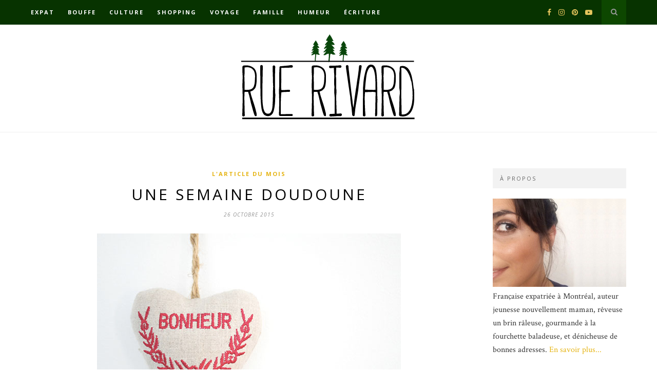

--- FILE ---
content_type: text/html; charset=UTF-8
request_url: http://www.ruerivard.com/une-semaine-doudoune/
body_size: 19385
content:

	<!DOCTYPE html>
<html dir="ltr" lang="fr-FR"
	prefix="og: https://ogp.me/ns#" >
<head>

	<meta charset="UTF-8">
	<meta http-equiv="X-UA-Compatible" content="IE=edge">
	<meta name="viewport" content="width=device-width, initial-scale=1">

	<link rel="profile" href="http://gmpg.org/xfn/11" />

	<link rel="alternate" type="application/rss+xml" title="Rue Rivard RSS Feed" href="http://www.ruerivard.com/feed/" />
	<link rel="alternate" type="application/atom+xml" title="Rue Rivard Atom Feed" href="http://www.ruerivard.com/feed/atom/" />
	<link rel="pingback" href="http://www.ruerivard.com/xmlrpc.php" />

	<title>Une semaine doudoune | Rue Rivard</title>

		<!-- All in One SEO 4.3.4.1 - aioseo.com -->
		<meta name="robots" content="max-image-preview:large" />
		<meta name="keywords" content="montréal,québec,quotidien,vie d\&#039;expat" />
		<link rel="canonical" href="http://www.ruerivard.com/une-semaine-doudoune/" />
		<meta name="generator" content="All in One SEO (AIOSEO) 4.3.4.1 " />
		<meta property="og:locale" content="fr_FR" />
		<meta property="og:site_name" content="Rue Rivard | Tribulations et pérégrinations d&#039;une curieuse, un peu râleuse, sur la planète Terre" />
		<meta property="og:type" content="article" />
		<meta property="og:title" content="Une semaine doudoune | Rue Rivard" />
		<meta property="og:url" content="http://www.ruerivard.com/une-semaine-doudoune/" />
		<meta property="article:published_time" content="2015-10-26T06:03:37+00:00" />
		<meta property="article:modified_time" content="2015-11-02T05:40:52+00:00" />
		<meta name="twitter:card" content="summary" />
		<meta name="twitter:title" content="Une semaine doudoune | Rue Rivard" />
		<script type="application/ld+json" class="aioseo-schema">
			{"@context":"https:\/\/schema.org","@graph":[{"@type":"Article","@id":"http:\/\/www.ruerivard.com\/une-semaine-doudoune\/#article","name":"Une semaine doudoune | Rue Rivard","headline":"Une semaine doudoune","author":{"@id":"http:\/\/www.ruerivard.com\/author\/anneloric\/#author"},"publisher":{"@id":"http:\/\/www.ruerivard.com\/#organization"},"image":{"@type":"ImageObject","url":"http:\/\/www.ruerivard.com\/wp-content\/uploads\/2015\/10\/Happyhome.jpg","width":592,"height":386,"caption":"Happy Home"},"datePublished":"2015-10-26T06:03:37-04:00","dateModified":"2015-11-02T05:40:52-05:00","inLanguage":"fr-FR","commentCount":12,"mainEntityOfPage":{"@id":"http:\/\/www.ruerivard.com\/une-semaine-doudoune\/#webpage"},"isPartOf":{"@id":"http:\/\/www.ruerivard.com\/une-semaine-doudoune\/#webpage"},"articleSection":"L'article du mois, Montr\u00e9al, Qu\u00e9bec, quotidien, Vie d'expat"},{"@type":"BreadcrumbList","@id":"http:\/\/www.ruerivard.com\/une-semaine-doudoune\/#breadcrumblist","itemListElement":[{"@type":"ListItem","@id":"http:\/\/www.ruerivard.com\/#listItem","position":1,"item":{"@type":"WebPage","@id":"http:\/\/www.ruerivard.com\/","name":"Accueil","description":"Blogue lifestyle d'une montr\u00e9alaise curieuse, r\u00eaveuse, un brin r\u00e2leuse, gourmande incurable, chasseuse de bons plans, accro au th\u00e9 et d\u00e9pendante aux voyages.","url":"http:\/\/www.ruerivard.com\/"},"nextItem":"http:\/\/www.ruerivard.com\/une-semaine-doudoune\/#listItem"},{"@type":"ListItem","@id":"http:\/\/www.ruerivard.com\/une-semaine-doudoune\/#listItem","position":2,"item":{"@type":"WebPage","@id":"http:\/\/www.ruerivard.com\/une-semaine-doudoune\/","name":"Une semaine doudoune","url":"http:\/\/www.ruerivard.com\/une-semaine-doudoune\/"},"previousItem":"http:\/\/www.ruerivard.com\/#listItem"}]},{"@type":"Organization","@id":"http:\/\/www.ruerivard.com\/#organization","name":"Rue Rivard","url":"http:\/\/www.ruerivard.com\/"},{"@type":"Person","@id":"http:\/\/www.ruerivard.com\/author\/anneloric\/#author","url":"http:\/\/www.ruerivard.com\/author\/anneloric\/","name":"Anne-Laure","image":{"@type":"ImageObject","@id":"http:\/\/www.ruerivard.com\/une-semaine-doudoune\/#authorImage","url":"http:\/\/2.gravatar.com\/avatar\/bc557714448ffdf4b24ab066aaf3355a?s=96&d=mm&r=g","width":96,"height":96,"caption":"Anne-Laure"}},{"@type":"WebPage","@id":"http:\/\/www.ruerivard.com\/une-semaine-doudoune\/#webpage","url":"http:\/\/www.ruerivard.com\/une-semaine-doudoune\/","name":"Une semaine doudoune | Rue Rivard","inLanguage":"fr-FR","isPartOf":{"@id":"http:\/\/www.ruerivard.com\/#website"},"breadcrumb":{"@id":"http:\/\/www.ruerivard.com\/une-semaine-doudoune\/#breadcrumblist"},"author":{"@id":"http:\/\/www.ruerivard.com\/author\/anneloric\/#author"},"creator":{"@id":"http:\/\/www.ruerivard.com\/author\/anneloric\/#author"},"image":{"@type":"ImageObject","url":"http:\/\/www.ruerivard.com\/wp-content\/uploads\/2015\/10\/Happyhome.jpg","@id":"http:\/\/www.ruerivard.com\/#mainImage","width":592,"height":386,"caption":"Happy Home"},"primaryImageOfPage":{"@id":"http:\/\/www.ruerivard.com\/une-semaine-doudoune\/#mainImage"},"datePublished":"2015-10-26T06:03:37-04:00","dateModified":"2015-11-02T05:40:52-05:00"},{"@type":"WebSite","@id":"http:\/\/www.ruerivard.com\/#website","url":"http:\/\/www.ruerivard.com\/","name":"Rue Rivard","description":"Tribulations et p\u00e9r\u00e9grinations d'une curieuse, un peu r\u00e2leuse, sur la plan\u00e8te Terre","inLanguage":"fr-FR","publisher":{"@id":"http:\/\/www.ruerivard.com\/#organization"}}]}
		</script>
		<!-- All in One SEO -->

<link rel='dns-prefetch' href='//www.ruerivard.com' />
<link rel='dns-prefetch' href='//fonts.googleapis.com' />
<link rel="alternate" type="application/rss+xml" title="Rue Rivard &raquo; Flux" href="http://www.ruerivard.com/feed/" />
<link rel="alternate" type="application/rss+xml" title="Rue Rivard &raquo; Flux des commentaires" href="http://www.ruerivard.com/comments/feed/" />
<link rel="alternate" type="application/rss+xml" title="Rue Rivard &raquo; Une semaine doudoune Flux des commentaires" href="http://www.ruerivard.com/une-semaine-doudoune/feed/" />
<script type="text/javascript">
window._wpemojiSettings = {"baseUrl":"https:\/\/s.w.org\/images\/core\/emoji\/14.0.0\/72x72\/","ext":".png","svgUrl":"https:\/\/s.w.org\/images\/core\/emoji\/14.0.0\/svg\/","svgExt":".svg","source":{"concatemoji":"http:\/\/www.ruerivard.com\/wp-includes\/js\/wp-emoji-release.min.js?ver=6.2.8"}};
/*! This file is auto-generated */
!function(e,a,t){var n,r,o,i=a.createElement("canvas"),p=i.getContext&&i.getContext("2d");function s(e,t){p.clearRect(0,0,i.width,i.height),p.fillText(e,0,0);e=i.toDataURL();return p.clearRect(0,0,i.width,i.height),p.fillText(t,0,0),e===i.toDataURL()}function c(e){var t=a.createElement("script");t.src=e,t.defer=t.type="text/javascript",a.getElementsByTagName("head")[0].appendChild(t)}for(o=Array("flag","emoji"),t.supports={everything:!0,everythingExceptFlag:!0},r=0;r<o.length;r++)t.supports[o[r]]=function(e){if(p&&p.fillText)switch(p.textBaseline="top",p.font="600 32px Arial",e){case"flag":return s("\ud83c\udff3\ufe0f\u200d\u26a7\ufe0f","\ud83c\udff3\ufe0f\u200b\u26a7\ufe0f")?!1:!s("\ud83c\uddfa\ud83c\uddf3","\ud83c\uddfa\u200b\ud83c\uddf3")&&!s("\ud83c\udff4\udb40\udc67\udb40\udc62\udb40\udc65\udb40\udc6e\udb40\udc67\udb40\udc7f","\ud83c\udff4\u200b\udb40\udc67\u200b\udb40\udc62\u200b\udb40\udc65\u200b\udb40\udc6e\u200b\udb40\udc67\u200b\udb40\udc7f");case"emoji":return!s("\ud83e\udef1\ud83c\udffb\u200d\ud83e\udef2\ud83c\udfff","\ud83e\udef1\ud83c\udffb\u200b\ud83e\udef2\ud83c\udfff")}return!1}(o[r]),t.supports.everything=t.supports.everything&&t.supports[o[r]],"flag"!==o[r]&&(t.supports.everythingExceptFlag=t.supports.everythingExceptFlag&&t.supports[o[r]]);t.supports.everythingExceptFlag=t.supports.everythingExceptFlag&&!t.supports.flag,t.DOMReady=!1,t.readyCallback=function(){t.DOMReady=!0},t.supports.everything||(n=function(){t.readyCallback()},a.addEventListener?(a.addEventListener("DOMContentLoaded",n,!1),e.addEventListener("load",n,!1)):(e.attachEvent("onload",n),a.attachEvent("onreadystatechange",function(){"complete"===a.readyState&&t.readyCallback()})),(e=t.source||{}).concatemoji?c(e.concatemoji):e.wpemoji&&e.twemoji&&(c(e.twemoji),c(e.wpemoji)))}(window,document,window._wpemojiSettings);
</script>
<style type="text/css">
img.wp-smiley,
img.emoji {
	display: inline !important;
	border: none !important;
	box-shadow: none !important;
	height: 1em !important;
	width: 1em !important;
	margin: 0 0.07em !important;
	vertical-align: -0.1em !important;
	background: none !important;
	padding: 0 !important;
}
</style>
	<link rel='stylesheet' id='sbi_styles-css' href='http://www.ruerivard.com/wp-content/plugins/instagram-feed/css/sbi-styles.min.css?ver=6.1.3' type='text/css' media='all' />
<link rel='stylesheet' id='wp-block-library-css' href='http://www.ruerivard.com/wp-includes/css/dist/block-library/style.min.css?ver=6.2.8' type='text/css' media='all' />
<link rel='stylesheet' id='classic-theme-styles-css' href='http://www.ruerivard.com/wp-includes/css/classic-themes.min.css?ver=6.2.8' type='text/css' media='all' />
<style id='global-styles-inline-css' type='text/css'>
body{--wp--preset--color--black: #000000;--wp--preset--color--cyan-bluish-gray: #abb8c3;--wp--preset--color--white: #ffffff;--wp--preset--color--pale-pink: #f78da7;--wp--preset--color--vivid-red: #cf2e2e;--wp--preset--color--luminous-vivid-orange: #ff6900;--wp--preset--color--luminous-vivid-amber: #fcb900;--wp--preset--color--light-green-cyan: #7bdcb5;--wp--preset--color--vivid-green-cyan: #00d084;--wp--preset--color--pale-cyan-blue: #8ed1fc;--wp--preset--color--vivid-cyan-blue: #0693e3;--wp--preset--color--vivid-purple: #9b51e0;--wp--preset--gradient--vivid-cyan-blue-to-vivid-purple: linear-gradient(135deg,rgba(6,147,227,1) 0%,rgb(155,81,224) 100%);--wp--preset--gradient--light-green-cyan-to-vivid-green-cyan: linear-gradient(135deg,rgb(122,220,180) 0%,rgb(0,208,130) 100%);--wp--preset--gradient--luminous-vivid-amber-to-luminous-vivid-orange: linear-gradient(135deg,rgba(252,185,0,1) 0%,rgba(255,105,0,1) 100%);--wp--preset--gradient--luminous-vivid-orange-to-vivid-red: linear-gradient(135deg,rgba(255,105,0,1) 0%,rgb(207,46,46) 100%);--wp--preset--gradient--very-light-gray-to-cyan-bluish-gray: linear-gradient(135deg,rgb(238,238,238) 0%,rgb(169,184,195) 100%);--wp--preset--gradient--cool-to-warm-spectrum: linear-gradient(135deg,rgb(74,234,220) 0%,rgb(151,120,209) 20%,rgb(207,42,186) 40%,rgb(238,44,130) 60%,rgb(251,105,98) 80%,rgb(254,248,76) 100%);--wp--preset--gradient--blush-light-purple: linear-gradient(135deg,rgb(255,206,236) 0%,rgb(152,150,240) 100%);--wp--preset--gradient--blush-bordeaux: linear-gradient(135deg,rgb(254,205,165) 0%,rgb(254,45,45) 50%,rgb(107,0,62) 100%);--wp--preset--gradient--luminous-dusk: linear-gradient(135deg,rgb(255,203,112) 0%,rgb(199,81,192) 50%,rgb(65,88,208) 100%);--wp--preset--gradient--pale-ocean: linear-gradient(135deg,rgb(255,245,203) 0%,rgb(182,227,212) 50%,rgb(51,167,181) 100%);--wp--preset--gradient--electric-grass: linear-gradient(135deg,rgb(202,248,128) 0%,rgb(113,206,126) 100%);--wp--preset--gradient--midnight: linear-gradient(135deg,rgb(2,3,129) 0%,rgb(40,116,252) 100%);--wp--preset--duotone--dark-grayscale: url('#wp-duotone-dark-grayscale');--wp--preset--duotone--grayscale: url('#wp-duotone-grayscale');--wp--preset--duotone--purple-yellow: url('#wp-duotone-purple-yellow');--wp--preset--duotone--blue-red: url('#wp-duotone-blue-red');--wp--preset--duotone--midnight: url('#wp-duotone-midnight');--wp--preset--duotone--magenta-yellow: url('#wp-duotone-magenta-yellow');--wp--preset--duotone--purple-green: url('#wp-duotone-purple-green');--wp--preset--duotone--blue-orange: url('#wp-duotone-blue-orange');--wp--preset--font-size--small: 13px;--wp--preset--font-size--medium: 20px;--wp--preset--font-size--large: 36px;--wp--preset--font-size--x-large: 42px;--wp--preset--spacing--20: 0.44rem;--wp--preset--spacing--30: 0.67rem;--wp--preset--spacing--40: 1rem;--wp--preset--spacing--50: 1.5rem;--wp--preset--spacing--60: 2.25rem;--wp--preset--spacing--70: 3.38rem;--wp--preset--spacing--80: 5.06rem;--wp--preset--shadow--natural: 6px 6px 9px rgba(0, 0, 0, 0.2);--wp--preset--shadow--deep: 12px 12px 50px rgba(0, 0, 0, 0.4);--wp--preset--shadow--sharp: 6px 6px 0px rgba(0, 0, 0, 0.2);--wp--preset--shadow--outlined: 6px 6px 0px -3px rgba(255, 255, 255, 1), 6px 6px rgba(0, 0, 0, 1);--wp--preset--shadow--crisp: 6px 6px 0px rgba(0, 0, 0, 1);}:where(.is-layout-flex){gap: 0.5em;}body .is-layout-flow > .alignleft{float: left;margin-inline-start: 0;margin-inline-end: 2em;}body .is-layout-flow > .alignright{float: right;margin-inline-start: 2em;margin-inline-end: 0;}body .is-layout-flow > .aligncenter{margin-left: auto !important;margin-right: auto !important;}body .is-layout-constrained > .alignleft{float: left;margin-inline-start: 0;margin-inline-end: 2em;}body .is-layout-constrained > .alignright{float: right;margin-inline-start: 2em;margin-inline-end: 0;}body .is-layout-constrained > .aligncenter{margin-left: auto !important;margin-right: auto !important;}body .is-layout-constrained > :where(:not(.alignleft):not(.alignright):not(.alignfull)){max-width: var(--wp--style--global--content-size);margin-left: auto !important;margin-right: auto !important;}body .is-layout-constrained > .alignwide{max-width: var(--wp--style--global--wide-size);}body .is-layout-flex{display: flex;}body .is-layout-flex{flex-wrap: wrap;align-items: center;}body .is-layout-flex > *{margin: 0;}:where(.wp-block-columns.is-layout-flex){gap: 2em;}.has-black-color{color: var(--wp--preset--color--black) !important;}.has-cyan-bluish-gray-color{color: var(--wp--preset--color--cyan-bluish-gray) !important;}.has-white-color{color: var(--wp--preset--color--white) !important;}.has-pale-pink-color{color: var(--wp--preset--color--pale-pink) !important;}.has-vivid-red-color{color: var(--wp--preset--color--vivid-red) !important;}.has-luminous-vivid-orange-color{color: var(--wp--preset--color--luminous-vivid-orange) !important;}.has-luminous-vivid-amber-color{color: var(--wp--preset--color--luminous-vivid-amber) !important;}.has-light-green-cyan-color{color: var(--wp--preset--color--light-green-cyan) !important;}.has-vivid-green-cyan-color{color: var(--wp--preset--color--vivid-green-cyan) !important;}.has-pale-cyan-blue-color{color: var(--wp--preset--color--pale-cyan-blue) !important;}.has-vivid-cyan-blue-color{color: var(--wp--preset--color--vivid-cyan-blue) !important;}.has-vivid-purple-color{color: var(--wp--preset--color--vivid-purple) !important;}.has-black-background-color{background-color: var(--wp--preset--color--black) !important;}.has-cyan-bluish-gray-background-color{background-color: var(--wp--preset--color--cyan-bluish-gray) !important;}.has-white-background-color{background-color: var(--wp--preset--color--white) !important;}.has-pale-pink-background-color{background-color: var(--wp--preset--color--pale-pink) !important;}.has-vivid-red-background-color{background-color: var(--wp--preset--color--vivid-red) !important;}.has-luminous-vivid-orange-background-color{background-color: var(--wp--preset--color--luminous-vivid-orange) !important;}.has-luminous-vivid-amber-background-color{background-color: var(--wp--preset--color--luminous-vivid-amber) !important;}.has-light-green-cyan-background-color{background-color: var(--wp--preset--color--light-green-cyan) !important;}.has-vivid-green-cyan-background-color{background-color: var(--wp--preset--color--vivid-green-cyan) !important;}.has-pale-cyan-blue-background-color{background-color: var(--wp--preset--color--pale-cyan-blue) !important;}.has-vivid-cyan-blue-background-color{background-color: var(--wp--preset--color--vivid-cyan-blue) !important;}.has-vivid-purple-background-color{background-color: var(--wp--preset--color--vivid-purple) !important;}.has-black-border-color{border-color: var(--wp--preset--color--black) !important;}.has-cyan-bluish-gray-border-color{border-color: var(--wp--preset--color--cyan-bluish-gray) !important;}.has-white-border-color{border-color: var(--wp--preset--color--white) !important;}.has-pale-pink-border-color{border-color: var(--wp--preset--color--pale-pink) !important;}.has-vivid-red-border-color{border-color: var(--wp--preset--color--vivid-red) !important;}.has-luminous-vivid-orange-border-color{border-color: var(--wp--preset--color--luminous-vivid-orange) !important;}.has-luminous-vivid-amber-border-color{border-color: var(--wp--preset--color--luminous-vivid-amber) !important;}.has-light-green-cyan-border-color{border-color: var(--wp--preset--color--light-green-cyan) !important;}.has-vivid-green-cyan-border-color{border-color: var(--wp--preset--color--vivid-green-cyan) !important;}.has-pale-cyan-blue-border-color{border-color: var(--wp--preset--color--pale-cyan-blue) !important;}.has-vivid-cyan-blue-border-color{border-color: var(--wp--preset--color--vivid-cyan-blue) !important;}.has-vivid-purple-border-color{border-color: var(--wp--preset--color--vivid-purple) !important;}.has-vivid-cyan-blue-to-vivid-purple-gradient-background{background: var(--wp--preset--gradient--vivid-cyan-blue-to-vivid-purple) !important;}.has-light-green-cyan-to-vivid-green-cyan-gradient-background{background: var(--wp--preset--gradient--light-green-cyan-to-vivid-green-cyan) !important;}.has-luminous-vivid-amber-to-luminous-vivid-orange-gradient-background{background: var(--wp--preset--gradient--luminous-vivid-amber-to-luminous-vivid-orange) !important;}.has-luminous-vivid-orange-to-vivid-red-gradient-background{background: var(--wp--preset--gradient--luminous-vivid-orange-to-vivid-red) !important;}.has-very-light-gray-to-cyan-bluish-gray-gradient-background{background: var(--wp--preset--gradient--very-light-gray-to-cyan-bluish-gray) !important;}.has-cool-to-warm-spectrum-gradient-background{background: var(--wp--preset--gradient--cool-to-warm-spectrum) !important;}.has-blush-light-purple-gradient-background{background: var(--wp--preset--gradient--blush-light-purple) !important;}.has-blush-bordeaux-gradient-background{background: var(--wp--preset--gradient--blush-bordeaux) !important;}.has-luminous-dusk-gradient-background{background: var(--wp--preset--gradient--luminous-dusk) !important;}.has-pale-ocean-gradient-background{background: var(--wp--preset--gradient--pale-ocean) !important;}.has-electric-grass-gradient-background{background: var(--wp--preset--gradient--electric-grass) !important;}.has-midnight-gradient-background{background: var(--wp--preset--gradient--midnight) !important;}.has-small-font-size{font-size: var(--wp--preset--font-size--small) !important;}.has-medium-font-size{font-size: var(--wp--preset--font-size--medium) !important;}.has-large-font-size{font-size: var(--wp--preset--font-size--large) !important;}.has-x-large-font-size{font-size: var(--wp--preset--font-size--x-large) !important;}
.wp-block-navigation a:where(:not(.wp-element-button)){color: inherit;}
:where(.wp-block-columns.is-layout-flex){gap: 2em;}
.wp-block-pullquote{font-size: 1.5em;line-height: 1.6;}
</style>
<link rel='stylesheet' id='contact-form-7-css' href='http://www.ruerivard.com/wp-content/plugins/contact-form-7/includes/css/styles.css?ver=5.7.5.1' type='text/css' media='all' />
<link rel='stylesheet' id='wordpress-popular-posts-css-css' href='http://www.ruerivard.com/wp-content/plugins/wordpress-popular-posts/assets/css/wpp.css?ver=6.1.1' type='text/css' media='all' />
<link rel='stylesheet' id='solopine_style-css' href='http://www.ruerivard.com/wp-content/themes/hemlock/style.css?ver=1.8.2' type='text/css' media='all' />
<style id='solopine_style-inline-css' type='text/css'>
#logo { padding: 17px 0; }#navigation, .slicknav_menu { background: #073300; }#navigation .menu .sub-menu, #navigation .menu .children { background: #073300; }#navigation ul.menu ul a:hover, #navigation .menu ul ul a:hover { background: #0b4200; }#top-social a i { color: #e6c55d; }#top-search a { background: #0d4700; }#top-search a:hover { background: #165900; }#top-search a:hover { color: #ffffff; }#sidebar .widget-title { color: #666666; }#footer-logo { background: #171717; }a, #footer-logo p i, .woocommerce .star-rating, .woocommerce p.stars a { color: #e5b310; }.post-entry blockquote p { border-left:3px solid #e5b310; }.share-box i { color: #e5b310; }.share-box:hover > i { color: #e5b310; }
</style>
<link rel='stylesheet' id='font-awesome-css' href='http://www.ruerivard.com/wp-content/themes/hemlock/css/font-awesome.min.css?ver=6.2.8' type='text/css' media='all' />
<link rel='stylesheet' id='bxslider-css-css' href='http://www.ruerivard.com/wp-content/themes/hemlock/css/jquery.bxslider.css?ver=6.2.8' type='text/css' media='all' />
<link rel='stylesheet' id='solopine_responsive-css' href='http://www.ruerivard.com/wp-content/themes/hemlock/css/responsive.css?ver=6.2.8' type='text/css' media='all' />
<link rel='stylesheet' id='solopine_fonts-css' href='https://fonts.googleapis.com/css?family=Open+Sans%3A300italic%2C400italic%2C700italic%2C400%2C700%2C300%26subset%3Dlatin%2Ccyrillic-ext%7CCrimson+Text%3A400%2C700%2C400italic%2C700italic&#038;ver=1.8' type='text/css' media='all' />
<script type='text/javascript' src='https://ajax.googleapis.com/ajax/libs/prototype/1.7.1.0/prototype.js?ver=1.7.1' id='prototype-js'></script>
<script type='text/javascript' src='https://ajax.googleapis.com/ajax/libs/scriptaculous/1.9.0/scriptaculous.js?ver=1.9.0' id='scriptaculous-root-js'></script>
<script type='text/javascript' src='https://ajax.googleapis.com/ajax/libs/scriptaculous/1.9.0/effects.js?ver=1.9.0' id='scriptaculous-effects-js'></script>
<script type='text/javascript' src='http://www.ruerivard.com/wp-content/plugins/lightbox-2/lightbox-resize.js?ver=1.8' id='lightbox-js'></script>
<script type='application/json' id='wpp-json'>
{"sampling_active":0,"sampling_rate":100,"ajax_url":"http:\/\/www.ruerivard.com\/wp-json\/wordpress-popular-posts\/v1\/popular-posts","api_url":"http:\/\/www.ruerivard.com\/wp-json\/wordpress-popular-posts","ID":13888,"token":"f59614565c","lang":0,"debug":0}
</script>
<script type='text/javascript' src='http://www.ruerivard.com/wp-content/plugins/wordpress-popular-posts/assets/js/wpp.min.js?ver=6.1.1' id='wpp-js-js'></script>
<script type='text/javascript' src='http://www.ruerivard.com/wp-includes/js/jquery/jquery.min.js?ver=3.6.4' id='jquery-core-js'></script>
<script type='text/javascript' src='http://www.ruerivard.com/wp-includes/js/jquery/jquery-migrate.min.js?ver=3.4.0' id='jquery-migrate-js'></script>
<link rel="https://api.w.org/" href="http://www.ruerivard.com/wp-json/" /><link rel="alternate" type="application/json" href="http://www.ruerivard.com/wp-json/wp/v2/posts/13888" /><link rel="EditURI" type="application/rsd+xml" title="RSD" href="http://www.ruerivard.com/xmlrpc.php?rsd" />
<link rel="wlwmanifest" type="application/wlwmanifest+xml" href="http://www.ruerivard.com/wp-includes/wlwmanifest.xml" />
<meta name="generator" content="WordPress 6.2.8" />
<link rel='shortlink' href='http://www.ruerivard.com/?p=13888' />
<link rel="alternate" type="application/json+oembed" href="http://www.ruerivard.com/wp-json/oembed/1.0/embed?url=http%3A%2F%2Fwww.ruerivard.com%2Fune-semaine-doudoune%2F" />
<link rel="alternate" type="text/xml+oembed" href="http://www.ruerivard.com/wp-json/oembed/1.0/embed?url=http%3A%2F%2Fwww.ruerivard.com%2Fune-semaine-doudoune%2F&#038;format=xml" />

	<!-- begin lightbox scripts -->
	<script type="text/javascript">
    //<![CDATA[
    document.write('<link rel="stylesheet" href="http://www.ruerivard.com/wp-content/plugins/lightbox-2/Themes/Dark Grey/lightbox.css" type="text/css" media="screen" />');
    //]]>
    </script>
	<!-- end lightbox scripts -->
            <style id="wpp-loading-animation-styles">@-webkit-keyframes bgslide{from{background-position-x:0}to{background-position-x:-200%}}@keyframes bgslide{from{background-position-x:0}to{background-position-x:-200%}}.wpp-widget-placeholder,.wpp-widget-block-placeholder{margin:0 auto;width:60px;height:3px;background:#dd3737;background:linear-gradient(90deg,#dd3737 0%,#571313 10%,#dd3737 100%);background-size:200% auto;border-radius:3px;-webkit-animation:bgslide 1s infinite linear;animation:bgslide 1s infinite linear}</style>
            		<style type="text/css" id="wp-custom-css">
			.comment-counter {display: inline-block;}

.container.sp_sidebar .sp-grid li {
		width:395px;
	}

#navigation .menu li a {
	font-family:"Open Sans", sans-serif;
	font-size:11px;
	font-weight:600;
	letter-spacing:2px;
	color:#fff;
	line-height:48px;
	text-transform:uppercase;
	display:inline-block;
	-o-transition:.3s;
		-ms-transition:.3s;
		-moz-transition:.3s;
		-webkit-transition:.3s;
}		</style>
			
</head>

<body class="post-template-default single single-post postid-13888 single-format-standard">
	
	<nav id="navigation">
	
		<div class="container">
			
			<div id="navigation-wrapper">
			<ul id="menu-top-menu" class="menu"><li id="menu-item-13907" class="menu-item menu-item-type-taxonomy menu-item-object-category current-post-ancestor menu-item-has-children menu-item-13907"><a href="http://www.ruerivard.com/category/immigration-quebec-2/">Expat</a>
<ul class="sub-menu">
	<li id="menu-item-13923" class="menu-item menu-item-type-taxonomy menu-item-object-category current-post-ancestor current-menu-parent current-post-parent menu-item-13923"><a href="http://www.ruerivard.com/category/immigration-quebec-2/larticle-de-la-semaine/">L&rsquo;article du mois</a></li>
	<li id="menu-item-13926" class="menu-item menu-item-type-taxonomy menu-item-object-category menu-item-13926"><a href="http://www.ruerivard.com/category/immigration-quebec-2/la-vie-quebecoise/">La vie québécoise</a></li>
	<li id="menu-item-13920" class="menu-item menu-item-type-taxonomy menu-item-object-category menu-item-13920"><a href="http://www.ruerivard.com/category/immigration-quebec-2/residence-permanente-quebec/">La résidence permanente</a></li>
</ul>
</li>
<li id="menu-item-13909" class="menu-item menu-item-type-taxonomy menu-item-object-category menu-item-has-children menu-item-13909"><a href="http://www.ruerivard.com/category/boire-manger/">Bouffe</a>
<ul class="sub-menu">
	<li id="menu-item-13911" class="menu-item menu-item-type-taxonomy menu-item-object-category menu-item-13911"><a href="http://www.ruerivard.com/category/boire-manger/adresses-a-decouvrir/">Bonnes adresses</a></li>
	<li id="menu-item-13913" class="menu-item menu-item-type-taxonomy menu-item-object-category menu-item-13913"><a href="http://www.ruerivard.com/category/boire-manger/recettes-boire-manger/">Recettes</a></li>
	<li id="menu-item-13916" class="menu-item menu-item-type-taxonomy menu-item-object-category menu-item-13916"><a href="http://www.ruerivard.com/category/boire-manger/gourmandises-boire-manger/">Gourmandises</a></li>
</ul>
</li>
<li id="menu-item-13904" class="menu-item menu-item-type-taxonomy menu-item-object-category menu-item-has-children menu-item-13904"><a href="http://www.ruerivard.com/category/culture/">Culture</a>
<ul class="sub-menu">
	<li id="menu-item-13928" class="menu-item menu-item-type-taxonomy menu-item-object-category menu-item-13928"><a href="http://www.ruerivard.com/category/culture/cinema-tv/">Cinéma &amp; TV</a></li>
	<li id="menu-item-13933" class="menu-item menu-item-type-taxonomy menu-item-object-category menu-item-13933"><a href="http://www.ruerivard.com/category/culture/expositions-musees/">Expos</a></li>
	<li id="menu-item-13921" class="menu-item menu-item-type-taxonomy menu-item-object-category menu-item-13921"><a href="http://www.ruerivard.com/category/culture/livres/">Lecture</a></li>
	<li id="menu-item-13927" class="menu-item menu-item-type-taxonomy menu-item-object-category menu-item-13927"><a href="http://www.ruerivard.com/category/culture/musique/">Musique</a></li>
	<li id="menu-item-13941" class="menu-item menu-item-type-taxonomy menu-item-object-category menu-item-13941"><a href="http://www.ruerivard.com/category/culture/culture-autres/">Plus de culture</a></li>
</ul>
</li>
<li id="menu-item-13908" class="menu-item menu-item-type-taxonomy menu-item-object-category menu-item-has-children menu-item-13908"><a href="http://www.ruerivard.com/category/shopping-2/">Shopping</a>
<ul class="sub-menu">
	<li id="menu-item-13929" class="menu-item menu-item-type-taxonomy menu-item-object-category menu-item-13929"><a href="http://www.ruerivard.com/category/shopping-2/panier-montrealais/">Dans mon panier</a></li>
	<li id="menu-item-13925" class="menu-item menu-item-type-taxonomy menu-item-object-category menu-item-13925"><a href="http://www.ruerivard.com/category/shopping-2/beaute-shopping-2/">Beauté et bien-être</a></li>
	<li id="menu-item-13917" class="menu-item menu-item-type-taxonomy menu-item-object-category menu-item-13917"><a href="http://www.ruerivard.com/category/shopping-2/maison-deco/">Déco</a></li>
	<li id="menu-item-13915" class="menu-item menu-item-type-taxonomy menu-item-object-category menu-item-13915"><a href="http://www.ruerivard.com/category/shopping-2/geek/">Geekologie</a></li>
	<li id="menu-item-13912" class="menu-item menu-item-type-taxonomy menu-item-object-category menu-item-13912"><a href="http://www.ruerivard.com/category/shopping-2/filles/">Mode</a></li>
</ul>
</li>
<li id="menu-item-13903" class="menu-item menu-item-type-taxonomy menu-item-object-category menu-item-has-children menu-item-13903"><a href="http://www.ruerivard.com/category/voyages/">Voyage</a>
<ul class="sub-menu">
	<li id="menu-item-13930" class="menu-item menu-item-type-taxonomy menu-item-object-category menu-item-has-children menu-item-13930"><a href="http://www.ruerivard.com/category/voyages/canada/">Canada</a>
	<ul class="sub-menu">
		<li id="menu-item-17179" class="menu-item menu-item-type-taxonomy menu-item-object-category menu-item-17179"><a href="http://www.ruerivard.com/category/voyages/canada/quebec/">Québec</a></li>
		<li id="menu-item-17180" class="menu-item menu-item-type-taxonomy menu-item-object-category menu-item-17180"><a href="http://www.ruerivard.com/category/voyages/canada/ontario/">Ontario</a></li>
	</ul>
</li>
	<li id="menu-item-13932" class="menu-item menu-item-type-taxonomy menu-item-object-category menu-item-13932"><a href="http://www.ruerivard.com/category/voyages/usa/">États-Unis</a></li>
	<li id="menu-item-13934" class="menu-item menu-item-type-taxonomy menu-item-object-category menu-item-has-children menu-item-13934"><a href="http://www.ruerivard.com/category/voyages/europe/">Europe</a>
	<ul class="sub-menu">
		<li id="menu-item-13943" class="menu-item menu-item-type-taxonomy menu-item-object-category menu-item-13943"><a href="http://www.ruerivard.com/category/voyages/europe/berlin/">Berlin</a></li>
		<li id="menu-item-13935" class="menu-item menu-item-type-taxonomy menu-item-object-category menu-item-has-children menu-item-13935"><a href="http://www.ruerivard.com/category/voyages/europe/france/">France</a>
		<ul class="sub-menu">
			<li id="menu-item-13946" class="menu-item menu-item-type-taxonomy menu-item-object-category menu-item-13946"><a href="http://www.ruerivard.com/category/voyages/europe/france/lyon/">Lyon</a></li>
			<li id="menu-item-13947" class="menu-item menu-item-type-taxonomy menu-item-object-category menu-item-13947"><a href="http://www.ruerivard.com/category/voyages/europe/france/paris/">Paris</a></li>
			<li id="menu-item-13944" class="menu-item menu-item-type-taxonomy menu-item-object-category menu-item-13944"><a href="http://www.ruerivard.com/category/voyages/europe/france/pays-basque-france/">Pays Basque</a></li>
		</ul>
</li>
		<li id="menu-item-15619" class="menu-item menu-item-type-taxonomy menu-item-object-category menu-item-15619"><a href="http://www.ruerivard.com/category/voyages/europe/italie/">Italie</a></li>
		<li id="menu-item-13942" class="menu-item menu-item-type-taxonomy menu-item-object-category menu-item-13942"><a href="http://www.ruerivard.com/category/voyages/europe/londres/">Londres</a></li>
		<li id="menu-item-13937" class="menu-item menu-item-type-taxonomy menu-item-object-category menu-item-13937"><a href="http://www.ruerivard.com/category/voyages/europe/prague/">Prague</a></li>
	</ul>
</li>
	<li id="menu-item-13945" class="menu-item menu-item-type-taxonomy menu-item-object-category menu-item-13945"><a href="http://www.ruerivard.com/category/voyages/guadeloupe/">Guadeloupe</a></li>
	<li id="menu-item-13940" class="menu-item menu-item-type-taxonomy menu-item-object-category menu-item-13940"><a href="http://www.ruerivard.com/category/voyages/istanbul/">Istanbul</a></li>
	<li id="menu-item-17722" class="menu-item menu-item-type-taxonomy menu-item-object-category menu-item-17722"><a href="http://www.ruerivard.com/category/voyages/japon/">Japon</a></li>
	<li id="menu-item-13931" class="menu-item menu-item-type-taxonomy menu-item-object-category menu-item-13931"><a href="http://www.ruerivard.com/category/voyages/mexique/">Mexique</a></li>
	<li id="menu-item-13938" class="menu-item menu-item-type-taxonomy menu-item-object-category menu-item-13938"><a href="http://www.ruerivard.com/category/voyages/perou/">Pérou</a></li>
	<li id="menu-item-17143" class="menu-item menu-item-type-taxonomy menu-item-object-category menu-item-17143"><a href="http://www.ruerivard.com/category/voyages/saint-martin/">Saint-Martin</a></li>
	<li id="menu-item-14275" class="menu-item menu-item-type-taxonomy menu-item-object-category menu-item-14275"><a href="http://www.ruerivard.com/category/voyages/suisse/">Suisse</a></li>
	<li id="menu-item-13939" class="menu-item menu-item-type-taxonomy menu-item-object-category menu-item-13939"><a href="http://www.ruerivard.com/category/voyages/thailande/">Thaïlande</a></li>
</ul>
</li>
<li id="menu-item-17869" class="menu-item menu-item-type-taxonomy menu-item-object-category menu-item-has-children menu-item-17869"><a href="http://www.ruerivard.com/category/famille/">Famille</a>
<ul class="sub-menu">
	<li id="menu-item-13922" class="menu-item menu-item-type-taxonomy menu-item-object-category menu-item-13922"><a href="http://www.ruerivard.com/category/famille/couple/">Se marier</a></li>
	<li id="menu-item-17870" class="menu-item menu-item-type-taxonomy menu-item-object-category menu-item-17870"><a href="http://www.ruerivard.com/category/famille/etre-parent/">Être parent</a></li>
</ul>
</li>
<li id="menu-item-13906" class="menu-item menu-item-type-taxonomy menu-item-object-category menu-item-has-children menu-item-13906"><a href="http://www.ruerivard.com/category/pensees-de-fille/">Humeur</a>
<ul class="sub-menu">
	<li id="menu-item-13910" class="menu-item menu-item-type-taxonomy menu-item-object-category menu-item-13910"><a href="http://www.ruerivard.com/category/pensees-de-fille/ma-pomme/">Me, myself and I</a></li>
	<li id="menu-item-13924" class="menu-item menu-item-type-taxonomy menu-item-object-category menu-item-13924"><a href="http://www.ruerivard.com/category/pensees-de-fille/coup-gueule/">Coups de gueule</a></li>
	<li id="menu-item-13919" class="menu-item menu-item-type-taxonomy menu-item-object-category menu-item-13919"><a href="http://www.ruerivard.com/category/pensees-de-fille/photos/">Défis photo</a></li>
</ul>
</li>
<li id="menu-item-17751" class="menu-item menu-item-type-taxonomy menu-item-object-category menu-item-17751"><a href="http://www.ruerivard.com/category/vie-d-auteur/">Écriture</a></li>
</ul>			</div>
				
			<div class="menu-mobile"></div>
			
						<div id="top-search">
					<a href="#"><i class="fa fa-search"></i></a>
			</div>
			<div class="show-search">
				<form role="search" method="get" id="searchform" action="http://www.ruerivard.com/">
    <div>
		<input type="text" placeholder="Rechercher un article" name="s" id="s" />
	 </div>
</form>			</div>
						
						<div id="top-social">
				
					<a href="https://facebook.com/Rue-Rivard-128489287201840" target="_blank" class="external"><i class="fa fa-facebook"></i></a>		<a href="https://instagram.com/ruerivard" target="_blank" class="external"><i class="fa fa-instagram"></i></a>	<a href="https://pinterest.com/ruerivard" target="_blank" class="external"><i class="fa fa-pinterest"></i></a>				<a href="https://youtube.com/channel/UCCE2C4-PZmD6hJVyPb76LMg" target="_blank" class="external"><i class="fa fa-youtube-play"></i></a>								
								
			</div>
						
		</div>
		
	</nav>
	
	<header id="header">
		
		<div class="container">
			
			<div id="logo">
				
									
											<h2><a href="http://www.ruerivard.com/"><img src="http://www.ruerivard.com/wp-content/uploads/2015/10/logo_ruerivard.png" alt="Rue Rivard" /></a></h2>
										
								
			</div>
			
		</div>
	
	</header>	
	<div class="container sp_sidebar">
	
	<div id="main">
	
								
		<article id="post-13888" class="post-13888 post type-post status-publish format-standard has-post-thumbnail hentry category-larticle-de-la-semaine tag-montreal tag-quebec tag-quotidien tag-vie-dexpat">
		
	<div class="post-header">
		
					<span class="cat"><a href="http://www.ruerivard.com/category/immigration-quebec-2/larticle-de-la-semaine/" title="Voir tous les articles de L'article du mois" >L'article du mois</a></span>
				
					<h1 class="entry-title">Une semaine doudoune</h1>
				
					<span class="date"><span class="date updated published">26 octobre 2015</span></span>
				
	</div>
	
			
						<div class="post-image">
						<img width="592" height="386" src="http://www.ruerivard.com/wp-content/uploads/2015/10/Happyhome.jpg" class="attachment-solopine-full-thumb size-solopine-full-thumb wp-post-image" alt="Happy Home" decoding="async" srcset="http://www.ruerivard.com/wp-content/uploads/2015/10/Happyhome.jpg 592w, http://www.ruerivard.com/wp-content/uploads/2015/10/Happyhome-300x195.jpg 300w" sizes="(max-width: 592px) 100vw, 592px" />					</div>
						
		
	<div class="post-entry">
	
		<p>Ce week-end, pour la première fois depuis bien longtemps, nous sommes restés sur Montréal avec un agenda quasi-vide. Pas d&rsquo;excursion à la campagne planifiée. Pas de virée gourmande prévue en dehors de la ville. Pas de rendez-vous pris avec la nature. Non, juste nous, Montréal et nos envies du moment. Et parfois, ça fait du bien de se laisser guider par quelques inspirations spontanées… ou un besoin de ne rien faire !<span id="more-13888"></span></p>
<p>Samedi, j&rsquo;en ai donc profité pour traîner au lit jusqu&rsquo;à une heure indécente, l&rsquo;esprit vagabondant du côté de l&rsquo;Écosse au fil des pages du tome 2 d&rsquo;<em>Outlander</em>. J&rsquo;avoue, j&rsquo;avais d&rsquo;autres livres en ligne de mire sur ma table de chevet ; mais dès que j&rsquo;ai achevé le tome 1, j&rsquo;ai foncé à la bibliothèque emprunter la suite. J&rsquo;avais envie de rester dans cet univers familier et de voir encore évoluer ces personnages auxquels je me suis attachée.<br />
En parallèle, j&rsquo;ai commencé l&rsquo;<a href="https://www.youtube.com/watch?v=YnaqypyJDHs" target="_blank" class="external">adaptation télé de la saga</a>. Pour le moment, la saison 1 s&rsquo;avère particulièrement fidèle au premier tome et c&rsquo;est un plaisir de voir ces paysages et ces protagonistes prendre vie dans mon écran. </p>
<p><img decoding="async" loading="lazy" src="http://www.ruerivard.com/wp-content/uploads/2015/10/samedi-matin-parfait.jpg" alt="Samedi matin parfait" width="592" height="592" class="alignnone size-full wp-image-13892" srcset="http://www.ruerivard.com/wp-content/uploads/2015/10/samedi-matin-parfait.jpg 592w, http://www.ruerivard.com/wp-content/uploads/2015/10/samedi-matin-parfait-150x150.jpg 150w, http://www.ruerivard.com/wp-content/uploads/2015/10/samedi-matin-parfait-300x300.jpg 300w" sizes="(max-width: 592px) 100vw, 592px" /><br />
Nous ne nous sommes extirpés de l&rsquo;appartement qu&rsquo;en milieu d&rsquo;aprem pour rejoindre un <a href="https://www.facebook.com/events/1645653459010344/" target="_blank" class="external">bazar vintage</a> hébergé dans une église du quartier de Rosemont. Malgré les objets charmants et tentants (je revois encore ce joli plateau à fleurs !), nous n&rsquo;avons rien ramené chez nous. C&rsquo;est que la deuxième chambre est encore bien encombrée de toutes ces assiettes et autres jolies choses chinées pour le mariage et nous n&rsquo;avons plus de place pour les ranger. Nous sommes en attente d&rsquo;un joli meuble made in Canada pour mettre un peu d&rsquo;ordre dans tout ça. Et après, je pourrai peut-être me lâcher… car j&rsquo;ai été agréablement surprise des prix très abordables de ces petits trésors vintages. </p>
<p>En parlant magasinage, cette semaine, avait lieu la <a href="http://www.braderiedemodequebecoise.com/" target="_blank" class="external">Braderie de la Mode Québécoise</a> au Marché Bonsecours. Un rendez-vous biannuel immanquable pour découvrir le travail de créateurs locaux et faire de bonnes affaires. Ne travaillant pas encore, on a eu la chance de pouvoir y aller dès l&rsquo;ouverture jeudi matin. Les lieux sont très rapidement pris d&rsquo;assaut et cela peut devenir un enfer de se balader dans les allées. Et pour cause… Plusieurs grandes marques de manteaux et autres équipements hivernaux, comme Rudsak, Mackage ou Soïa &#038; Kyo, liquident leurs anciennes collections à des tarifs très avantageux. Ainsi, après avoir patiemment attendu l&rsquo;ouverture des portes puis joué des coudes dans les rayons, je suis repartie avec mon manteau d&rsquo;hiver. Une doudoune kaki à la fois épaisse et féminine signée <a href="http://soiakyo.com/" target="_blank" class="external">Soïa &#038; Kyo</a>. 325 $ au lieu de 620 $, j&rsquo;ai foncé sans hésiter.<br />Je vous la montrerai à l&rsquo;occasion d&rsquo;une balade sous les flocons ! </p>
<p><img decoding="async" loading="lazy" src="http://www.ruerivard.com/wp-content/uploads/2015/10/parc-laurier-montreal-automne.jpg" alt="Parc Laurier en automne (Montréal)" width="592" height="592" class="alignnone size-full wp-image-13891" srcset="http://www.ruerivard.com/wp-content/uploads/2015/10/parc-laurier-montreal-automne.jpg 592w, http://www.ruerivard.com/wp-content/uploads/2015/10/parc-laurier-montreal-automne-150x150.jpg 150w, http://www.ruerivard.com/wp-content/uploads/2015/10/parc-laurier-montreal-automne-300x300.jpg 300w" sizes="(max-width: 592px) 100vw, 592px" /><br />
Deux mois après notre arrivée, nous continuons à nous installer petit à petit. Cette fois, c&rsquo;est notre hall d&rsquo;entrée qui a été aménagé. Un meuble à chaussures, des patères d&rsquo;inspiration maritime, un joli tabouret doré pour enfiler nos bottes sans trop de difficulté cet hiver et quelques accessoires ramenés du Vieux Continent. À présent, le vestibule se fait accueillant ! Cela vous tenterait-il d&rsquo;avoir un aperçu de notre déco une fois que tous les cartons seront déballés ? </p>
<p>Enfin, je poursuis ma découverte de la scène culturelle montréalaise avec, cette fois, une petite virée au cirque… En vrai, je n&rsquo;aime pas du tout le cirque. J&rsquo;ai peur des clowns, ils me mettent mal à l&rsquo;aise. Les mimes, c&rsquo;est pareil. Et ça m&rsquo;énerve de ne pas comprendre la combine qui se cache derrière le tour d&rsquo;un magicien. Non, je vous promets, je ne suis pas rabat-joie !<br />Mais quand les copines m&rsquo;ont proposé d&rsquo;assister à un spectacle de cirque à la sauce moderne et que je les ai vues si enthousiastes à l&rsquo;idée de découvrir <em><a href="http://tohu.ca/fr/programmation/spectacle/2015-2016/triptyque/" target="blank" class="external">Triptyque</a></em>, le dernier show de la compagnie Les Sept Doigts de la Main, j&rsquo;ai dit oui ! Et finalement, elles ont eu raison de me pousser à les accompagner. Si le spectacle, très axé sur la danse, était un poil trop contemporain pour moi, j&rsquo;ai apprécié le visuel et la performance qui en ont découlé. Et surtout, cette sortie m&rsquo;a réconciliée avec le cirque. Et ça, c&rsquo;est pas rien ! </p>
<p><img decoding="async" loading="lazy" src="http://www.ruerivard.com/wp-content/uploads/2015/10/brunch-maison-oeufs-benedictine.jpg" alt="Brunch maison - oeufs bénédictine" width="592" height="592" class="alignnone size-full wp-image-13893" srcset="http://www.ruerivard.com/wp-content/uploads/2015/10/brunch-maison-oeufs-benedictine.jpg 592w, http://www.ruerivard.com/wp-content/uploads/2015/10/brunch-maison-oeufs-benedictine-150x150.jpg 150w, http://www.ruerivard.com/wp-content/uploads/2015/10/brunch-maison-oeufs-benedictine-300x300.jpg 300w" sizes="(max-width: 592px) 100vw, 592px" /><br />
Allez sur ce, je vous souhaite une très jolie semaine !<br />&nbsp;</p>
				
							<div class="post-tags">
				<a href="http://www.ruerivard.com/tag/montreal/" rel="tag">Montréal</a><a href="http://www.ruerivard.com/tag/quebec/" rel="tag">Québec</a><a href="http://www.ruerivard.com/tag/quotidien/" rel="tag">quotidien</a><a href="http://www.ruerivard.com/tag/vie-dexpat/" rel="tag">Vie d'expat</a>			</div>
						
	</div>
	
		<div class="post-share">
			
	<a target="_blank" href="https://www.facebook.com/sharer/sharer.php?u=http://www.ruerivard.com/une-semaine-doudoune/"><span class="share-box"><i class="fa fa-facebook"></i></span></a>
	<a target="_blank" href="https://twitter.com/intent/tweet/?text=Check%20out%20this%20article:%20Une+semaine+doudoune%20-%20http://www.ruerivard.com/une-semaine-doudoune/"><span class="share-box"><i class="fa fa-twitter"></i></span></a>
		<a target="_blank" data-pin-do="none" href="https://pinterest.com/pin/create/button/?url=http://www.ruerivard.com/une-semaine-doudoune/&media=http://www.ruerivard.com/wp-content/uploads/2015/10/Happyhome.jpg&description=Une+semaine+doudoune"><span class="share-box"><i class="fa fa-pinterest"></i></span></a>
	<a target="_blank" href="https://www.linkedin.com/shareArticle?mini=true&url=http://www.ruerivard.com/une-semaine-doudoune/&title=Une+semaine+doudoune&summary=&source="><span class="share-box"><i class="fa fa-linkedin"></i></span></a>
	
		<a href="http://www.ruerivard.com/une-semaine-doudoune/#comments"><span class="share-box"><i class="fa fa-comment-o"></i></span></a>
		
	</div>
		
		
						<div class="post-related"><div class="post-box"><h4 class="post-box-title">Vous aimerez aussi</h4></div>
						<div class="item-related">
					
										<a href="http://www.ruerivard.com/une-semaine-reprise/"><img width="440" height="292" src="http://www.ruerivard.com/wp-content/uploads/2015/09/Festindejohnsaturnal.jpg" class="attachment-solopine-thumb size-solopine-thumb wp-post-image" alt="Le Festin de John Saturnal - Lawrence Norkolf" decoding="async" loading="lazy" srcset="http://www.ruerivard.com/wp-content/uploads/2015/09/Festindejohnsaturnal.jpg 592w, http://www.ruerivard.com/wp-content/uploads/2015/09/Festindejohnsaturnal-300x199.jpg 300w" sizes="(max-width: 440px) 100vw, 440px" /></a>
										
					<h3><a href="http://www.ruerivard.com/une-semaine-reprise/">Une semaine reprise</a></h3>
					<span class="date">14 septembre 2015</span>					
				</div>
						<div class="item-related">
					
										<a href="http://www.ruerivard.com/une-semaine-cancoillotte/"><img width="440" height="292" src="http://www.ruerivard.com/wp-content/uploads/2015/11/Montreal-neige.jpg" class="attachment-solopine-thumb size-solopine-thumb wp-post-image" alt="Première neige à Montréal" decoding="async" loading="lazy" srcset="http://www.ruerivard.com/wp-content/uploads/2015/11/Montreal-neige.jpg 840w, http://www.ruerivard.com/wp-content/uploads/2015/11/Montreal-neige-474x315.jpg 474w" sizes="(max-width: 440px) 100vw, 440px" /></a>
										
					<h3><a href="http://www.ruerivard.com/une-semaine-cancoillotte/">Une semaine cancoillotte</a></h3>
					<span class="date">30 novembre 2015</span>					
				</div>
						<div class="item-related">
					
										<a href="http://www.ruerivard.com/une-semaine-retrouvailles/"><img width="440" height="284" src="http://www.ruerivard.com/wp-content/uploads/2015/08/weekend-chalet-sthippolyte5.jpg" class="attachment-solopine-thumb size-solopine-thumb wp-post-image" alt="Week-end au chalet à Saint-Hippolyte" decoding="async" loading="lazy" srcset="http://www.ruerivard.com/wp-content/uploads/2015/08/weekend-chalet-sthippolyte5.jpg 592w, http://www.ruerivard.com/wp-content/uploads/2015/08/weekend-chalet-sthippolyte5-300x193.jpg 300w" sizes="(max-width: 440px) 100vw, 440px" /></a>
										
					<h3><a href="http://www.ruerivard.com/une-semaine-retrouvailles/">Une semaine retrouvailles</a></h3>
					<span class="date">24 août 2015</span>					
				</div>
		</div>			
		<div class="post-comments" id="comments">
	
	<div class="post-box"><h4 class="post-box-title">12 commentaires</h4></div><div class='comments'>		<li class="comment even thread-even depth-1" id="comment-333556">
			
			<div class="thecomment">
						
				<div class="author-img">
					<img alt='' src='http://2.gravatar.com/avatar/ec40eabe16e2e7e356545b841e819534?s=50&#038;d=mm&#038;r=g' srcset='http://2.gravatar.com/avatar/ec40eabe16e2e7e356545b841e819534?s=100&#038;d=mm&#038;r=g 2x' class='avatar avatar-50 photo' height='50' width='50' loading='lazy' decoding='async'/>				</div>
				
				<div class="comment-text">
					<span class="reply">
						<a rel='nofollow' class='comment-reply-link' href='http://www.ruerivard.com/une-semaine-doudoune/?replytocom=333556#respond' data-commentid="333556" data-postid="13888" data-belowelement="comment-333556" data-respondelement="respond" data-replyto="Répondre à Laurelas" aria-label='Répondre à Laurelas'>Répondre</a>											</span>
					<span class="author"><a href="http://www.whateverworks.fr" class="url external" rel="ugc external nofollow" target="_blank">Laurelas</a></span>
					<span class="date">26 octobre 2015 at 8 h 54 min</span>
										<p>Oh oui je vote pour un aperçu de votre chez-vous quand ce sera fini 🙂<br />
Je ne sais pas trop si c&rsquo;est le froid de l&rsquo;hiver canadien mais j&rsquo;imagine le Québec comme un pays cosy à souhait et rien que pour ça, j&rsquo;ai presque envie d&rsquo;y vivre un peu aussi (mais peut être que je me trompe !)</p>
<p>Bonne semaine à toi 🙂</p>
				</div>
						
			</div>
			
			
		</li>

		<ul class="children">
		<li class="comment byuser comment-author-anneloric bypostauthor odd alt depth-2" id="comment-333562">
			
			<div class="thecomment">
						
				<div class="author-img">
					<img alt='' src='http://2.gravatar.com/avatar/bc557714448ffdf4b24ab066aaf3355a?s=50&#038;d=mm&#038;r=g' srcset='http://2.gravatar.com/avatar/bc557714448ffdf4b24ab066aaf3355a?s=100&#038;d=mm&#038;r=g 2x' class='avatar avatar-50 photo' height='50' width='50' loading='lazy' decoding='async'/>				</div>
				
				<div class="comment-text">
					<span class="reply">
						<a rel='nofollow' class='comment-reply-link' href='http://www.ruerivard.com/une-semaine-doudoune/?replytocom=333562#respond' data-commentid="333562" data-postid="13888" data-belowelement="comment-333562" data-respondelement="respond" data-replyto="Répondre à Anne-Laure" aria-label='Répondre à Anne-Laure'>Répondre</a>											</span>
					<span class="author">Anne-Laure</span>
					<span class="date">26 octobre 2015 at 9 h 10 min</span>
										<p>Tu ne te trompes pas ! Les boutiques regorgent de plaids et de coussins tous doux, et il y a de nombreux petits cafés où s&rsquo;engouffrer le temps de commander un chaï latte pour se réchauffer (oops, désolée pour les rimes !) ^^<br />
Passe le plus doux des lundis !</p>
				</div>
						
			</div>
			
			
		</li>

		</li><!-- #comment-## -->
</ul><!-- .children -->
</li><!-- #comment-## -->
		<li class="comment even thread-odd thread-alt depth-1" id="comment-333581">
			
			<div class="thecomment">
						
				<div class="author-img">
					<img alt='' src='http://2.gravatar.com/avatar/2367a896fdbbecc945092df6a7f70075?s=50&#038;d=mm&#038;r=g' srcset='http://2.gravatar.com/avatar/2367a896fdbbecc945092df6a7f70075?s=100&#038;d=mm&#038;r=g 2x' class='avatar avatar-50 photo' height='50' width='50' loading='lazy' decoding='async'/>				</div>
				
				<div class="comment-text">
					<span class="reply">
						<a rel='nofollow' class='comment-reply-link' href='http://www.ruerivard.com/une-semaine-doudoune/?replytocom=333581#respond' data-commentid="333581" data-postid="13888" data-belowelement="comment-333581" data-respondelement="respond" data-replyto="Répondre à Marie" aria-label='Répondre à Marie'>Répondre</a>											</span>
					<span class="author"><a href="http://www.ruedelindustrie.com" class="url external" rel="ugc external nofollow" target="_blank">Marie</a></span>
					<span class="date">26 octobre 2015 at 9 h 56 min</span>
										<p>Oh oui un peu de déco! Le petit aperçu avec le fauteuil jaune m&rsquo;avait déjà mis la puce à l&rsquo;oreille que quelqu&rsquo;un sur la Rue Rivard avait bon goût!  🙂 Bonne semaine!</p>
				</div>
						
			</div>
			
			
		</li>

		<ul class="children">
		<li class="comment byuser comment-author-anneloric bypostauthor odd alt depth-2" id="comment-333629">
			
			<div class="thecomment">
						
				<div class="author-img">
					<img alt='' src='http://2.gravatar.com/avatar/bc557714448ffdf4b24ab066aaf3355a?s=50&#038;d=mm&#038;r=g' srcset='http://2.gravatar.com/avatar/bc557714448ffdf4b24ab066aaf3355a?s=100&#038;d=mm&#038;r=g 2x' class='avatar avatar-50 photo' height='50' width='50' loading='lazy' decoding='async'/>				</div>
				
				<div class="comment-text">
					<span class="reply">
						<a rel='nofollow' class='comment-reply-link' href='http://www.ruerivard.com/une-semaine-doudoune/?replytocom=333629#respond' data-commentid="333629" data-postid="13888" data-belowelement="comment-333629" data-respondelement="respond" data-replyto="Répondre à Anne-Laure" aria-label='Répondre à Anne-Laure'>Répondre</a>											</span>
					<span class="author">Anne-Laure</span>
					<span class="date">26 octobre 2015 at 12 h 21 min</span>
										<p>Super ! Ça va me motiver à ranger et déballer les derniers cartons ! 😉</p>
				</div>
						
			</div>
			
			
		</li>

		</li><!-- #comment-## -->
</ul><!-- .children -->
</li><!-- #comment-## -->
		<li class="comment even thread-even depth-1" id="comment-333583">
			
			<div class="thecomment">
						
				<div class="author-img">
					<img alt='' src='http://0.gravatar.com/avatar/c17fbee3f915749a80f0ce1121e4da9f?s=50&#038;d=mm&#038;r=g' srcset='http://0.gravatar.com/avatar/c17fbee3f915749a80f0ce1121e4da9f?s=100&#038;d=mm&#038;r=g 2x' class='avatar avatar-50 photo' height='50' width='50' loading='lazy' decoding='async'/>				</div>
				
				<div class="comment-text">
					<span class="reply">
						<a rel='nofollow' class='comment-reply-link' href='http://www.ruerivard.com/une-semaine-doudoune/?replytocom=333583#respond' data-commentid="333583" data-postid="13888" data-belowelement="comment-333583" data-respondelement="respond" data-replyto="Répondre à Anne" aria-label='Répondre à Anne'>Répondre</a>											</span>
					<span class="author"><a href="http://montreal-addicts.com" class="url external" rel="ugc external nofollow" target="_blank">Anne</a></span>
					<span class="date">26 octobre 2015 at 10 h 01 min</span>
										<p>Ah trainer au lit, le bonheur!<br />
La Tohu, j&rsquo;y vais les yeux fermés (et je ne rate jamais un show de Circa, ma compagnie préférée de tout les temps, superbe!)</p>
				</div>
						
			</div>
			
			
		</li>

		<ul class="children">
		<li class="comment byuser comment-author-anneloric bypostauthor odd alt depth-2" id="comment-333631">
			
			<div class="thecomment">
						
				<div class="author-img">
					<img alt='' src='http://2.gravatar.com/avatar/bc557714448ffdf4b24ab066aaf3355a?s=50&#038;d=mm&#038;r=g' srcset='http://2.gravatar.com/avatar/bc557714448ffdf4b24ab066aaf3355a?s=100&#038;d=mm&#038;r=g 2x' class='avatar avatar-50 photo' height='50' width='50' loading='lazy' decoding='async'/>				</div>
				
				<div class="comment-text">
					<span class="reply">
						<a rel='nofollow' class='comment-reply-link' href='http://www.ruerivard.com/une-semaine-doudoune/?replytocom=333631#respond' data-commentid="333631" data-postid="13888" data-belowelement="comment-333631" data-respondelement="respond" data-replyto="Répondre à Anne-Laure" aria-label='Répondre à Anne-Laure'>Répondre</a>											</span>
					<span class="author">Anne-Laure</span>
					<span class="date">26 octobre 2015 at 12 h 23 min</span>
										<p>Oh alors je vais me pencher sur le show hivernal de Circa (même s&rsquo;il y a l&rsquo;air d&rsquo;avoir du nez rouge au programme ^^) !</p>
				</div>
						
			</div>
			
			
		</li>

		</li><!-- #comment-## -->
</ul><!-- .children -->
</li><!-- #comment-## -->
		<li class="comment even thread-odd thread-alt depth-1" id="comment-333594">
			
			<div class="thecomment">
						
				<div class="author-img">
					<img alt='' src='http://0.gravatar.com/avatar/3bf941057e2c1988fc0597bfaa7c6bab?s=50&#038;d=mm&#038;r=g' srcset='http://0.gravatar.com/avatar/3bf941057e2c1988fc0597bfaa7c6bab?s=100&#038;d=mm&#038;r=g 2x' class='avatar avatar-50 photo' height='50' width='50' loading='lazy' decoding='async'/>				</div>
				
				<div class="comment-text">
					<span class="reply">
						<a rel='nofollow' class='comment-reply-link' href='http://www.ruerivard.com/une-semaine-doudoune/?replytocom=333594#respond' data-commentid="333594" data-postid="13888" data-belowelement="comment-333594" data-respondelement="respond" data-replyto="Répondre à Julycocoon" aria-label='Répondre à Julycocoon'>Répondre</a>											</span>
					<span class="author"><a href="http://www.thecocooningaroundthecorner.fr" class="url external" rel="ugc external nofollow" target="_blank">Julycocoon</a></span>
					<span class="date">26 octobre 2015 at 10 h 38 min</span>
										<p>Ooh oui la déco, la déco du nouveau cocon &lt;3</p>
				</div>
						
			</div>
			
			
		</li>

		<ul class="children">
		<li class="comment byuser comment-author-anneloric bypostauthor odd alt depth-2" id="comment-333634">
			
			<div class="thecomment">
						
				<div class="author-img">
					<img alt='' src='http://2.gravatar.com/avatar/bc557714448ffdf4b24ab066aaf3355a?s=50&#038;d=mm&#038;r=g' srcset='http://2.gravatar.com/avatar/bc557714448ffdf4b24ab066aaf3355a?s=100&#038;d=mm&#038;r=g 2x' class='avatar avatar-50 photo' height='50' width='50' loading='lazy' decoding='async'/>				</div>
				
				<div class="comment-text">
					<span class="reply">
						<a rel='nofollow' class='comment-reply-link' href='http://www.ruerivard.com/une-semaine-doudoune/?replytocom=333634#respond' data-commentid="333634" data-postid="13888" data-belowelement="comment-333634" data-respondelement="respond" data-replyto="Répondre à Anne-Laure" aria-label='Répondre à Anne-Laure'>Répondre</a>											</span>
					<span class="author">Anne-Laure</span>
					<span class="date">26 octobre 2015 at 12 h 26 min</span>
										<p>Bon je vais bien m&rsquo;appliquer alors ! 😉</p>
				</div>
						
			</div>
			
			
		</li>

		</li><!-- #comment-## -->
</ul><!-- .children -->
</li><!-- #comment-## -->
		<li class="comment even thread-even depth-1" id="comment-333638">
			
			<div class="thecomment">
						
				<div class="author-img">
					<img alt='' src='http://2.gravatar.com/avatar/bde33d9dee83dfccfc6b62a62a6074be?s=50&#038;d=mm&#038;r=g' srcset='http://2.gravatar.com/avatar/bde33d9dee83dfccfc6b62a62a6074be?s=100&#038;d=mm&#038;r=g 2x' class='avatar avatar-50 photo' height='50' width='50' loading='lazy' decoding='async'/>				</div>
				
				<div class="comment-text">
					<span class="reply">
						<a rel='nofollow' class='comment-reply-link' href='http://www.ruerivard.com/une-semaine-doudoune/?replytocom=333638#respond' data-commentid="333638" data-postid="13888" data-belowelement="comment-333638" data-respondelement="respond" data-replyto="Répondre à Marie / Madeleines plumes" aria-label='Répondre à Marie / Madeleines plumes'>Répondre</a>											</span>
					<span class="author"><a href="http://madeleinesetplumesdautruche.wordpress.com" class="url external" rel="ugc external nofollow" target="_blank">Marie / Madeleines plumes</a></span>
					<span class="date">26 octobre 2015 at 12 h 39 min</span>
										<p>Je vote également pour un post déco ! Parfois rien ne vaut les weekends à ne pas faire grand chose, surtout quand le temps se fait froid et gris rien ne vaut le cocooning</p>
				</div>
						
			</div>
			
			
		</li>

		<ul class="children">
		<li class="comment byuser comment-author-anneloric bypostauthor odd alt depth-2" id="comment-333832">
			
			<div class="thecomment">
						
				<div class="author-img">
					<img alt='' src='http://2.gravatar.com/avatar/bc557714448ffdf4b24ab066aaf3355a?s=50&#038;d=mm&#038;r=g' srcset='http://2.gravatar.com/avatar/bc557714448ffdf4b24ab066aaf3355a?s=100&#038;d=mm&#038;r=g 2x' class='avatar avatar-50 photo' height='50' width='50' loading='lazy' decoding='async'/>				</div>
				
				<div class="comment-text">
					<span class="reply">
						<a rel='nofollow' class='comment-reply-link' href='http://www.ruerivard.com/une-semaine-doudoune/?replytocom=333832#respond' data-commentid="333832" data-postid="13888" data-belowelement="comment-333832" data-respondelement="respond" data-replyto="Répondre à Anne-Laure" aria-label='Répondre à Anne-Laure'>Répondre</a>											</span>
					<span class="author">Anne-Laure</span>
					<span class="date">2 novembre 2015 at 9 h 33 min</span>
										<p>Alors promis, post déco il y aura dès qu&rsquo;on a fini de tout arranger ! 🙂</p>
				</div>
						
			</div>
			
			
		</li>

		</li><!-- #comment-## -->
</ul><!-- .children -->
</li><!-- #comment-## -->
		<li class="comment even thread-odd thread-alt depth-1" id="comment-333657">
			
			<div class="thecomment">
						
				<div class="author-img">
					<img alt='' src='http://1.gravatar.com/avatar/4fefe3db1d05e88fed1501d395c7a892?s=50&#038;d=mm&#038;r=g' srcset='http://1.gravatar.com/avatar/4fefe3db1d05e88fed1501d395c7a892?s=100&#038;d=mm&#038;r=g 2x' class='avatar avatar-50 photo' height='50' width='50' loading='lazy' decoding='async'/>				</div>
				
				<div class="comment-text">
					<span class="reply">
						<a rel='nofollow' class='comment-reply-link' href='http://www.ruerivard.com/une-semaine-doudoune/?replytocom=333657#respond' data-commentid="333657" data-postid="13888" data-belowelement="comment-333657" data-respondelement="respond" data-replyto="Répondre à letizia" aria-label='Répondre à letizia'>Répondre</a>											</span>
					<span class="author"><a href="http://www.letiziabarcelona.com" class="url external" rel="ugc external nofollow" target="_blank">letizia</a></span>
					<span class="date">26 octobre 2015 at 13 h 51 min</span>
										<p>ca fait du bien de se pauser quand meme une semaine! moi c&rsquo;est ce que je vais faire cette semaine à Barcelone, après 2 semaines de vacances c&rsquo;est bien normal!</p>
				</div>
						
			</div>
			
			
		</li>

		<ul class="children">
		<li class="comment byuser comment-author-anneloric bypostauthor odd alt depth-2" id="comment-333833">
			
			<div class="thecomment">
						
				<div class="author-img">
					<img alt='' src='http://2.gravatar.com/avatar/bc557714448ffdf4b24ab066aaf3355a?s=50&#038;d=mm&#038;r=g' srcset='http://2.gravatar.com/avatar/bc557714448ffdf4b24ab066aaf3355a?s=100&#038;d=mm&#038;r=g 2x' class='avatar avatar-50 photo' height='50' width='50' loading='lazy' decoding='async'/>				</div>
				
				<div class="comment-text">
					<span class="reply">
						<a rel='nofollow' class='comment-reply-link' href='http://www.ruerivard.com/une-semaine-doudoune/?replytocom=333833#respond' data-commentid="333833" data-postid="13888" data-belowelement="comment-333833" data-respondelement="respond" data-replyto="Répondre à Anne-Laure" aria-label='Répondre à Anne-Laure'>Répondre</a>											</span>
					<span class="author">Anne-Laure</span>
					<span class="date">2 novembre 2015 at 9 h 33 min</span>
										<p>Héhé j&rsquo;espère que tu as bien profité de ta semaine en mode pause !</p>
				</div>
						
			</div>
			
			
		</li>

		</li><!-- #comment-## -->
</ul><!-- .children -->
</li><!-- #comment-## -->
</div><div id='comments_pagination'></div>	<div id="respond" class="comment-respond">
		<h3 id="reply-title" class="comment-reply-title">Partagez vos pensées <small><a rel="nofollow" id="cancel-comment-reply-link" href="/une-semaine-doudoune/#respond" style="display:none;">Annuler le commentaire</a></small></h3><form action="http://www.ruerivard.com/wp-comments-post.php" method="post" id="commentform" class="comment-form"><p class="comment-form-comment"><textarea id="comment" name="comment" cols="45" rows="8" aria-required="true"></textarea></p><p class="comment-form-author"><label for="author">Nom <span class="required">*</span></label> <input id="author" name="author" type="text" value="" size="30" maxlength="245" autocomplete="name" required="required" /></p>
<p class="comment-form-email"><label for="email">E-mail <span class="required">*</span></label> <input id="email" name="email" type="text" value="" size="30" maxlength="100" autocomplete="email" required="required" /></p>
<p class="comment-form-url"><label for="url">Site web</label> <input id="url" name="url" type="text" value="" size="30" maxlength="200" autocomplete="url" /></p>
<p class="comment-form-cookies-consent"><input id="wp-comment-cookies-consent" name="wp-comment-cookies-consent" type="checkbox" value="yes" /> <label for="wp-comment-cookies-consent">Enregistrer mon nom, mon e-mail et mon site dans le navigateur pour mon prochain commentaire.</label></p>
<p class="form-submit"><input name="submit" type="submit" id="submit" class="submit" value="Publier le commentaire" /> <input type='hidden' name='comment_post_ID' value='13888' id='comment_post_ID' />
<input type='hidden' name='comment_parent' id='comment_parent' value='0' />
</p><p style="display: none;"><input type="hidden" id="akismet_comment_nonce" name="akismet_comment_nonce" value="405df0997b" /></p><p style="display: none !important;"><label>&#916;<textarea name="ak_hp_textarea" cols="45" rows="8" maxlength="100"></textarea></label><input type="hidden" id="ak_js_1" name="ak_js" value="25"/><script>document.getElementById( "ak_js_1" ).setAttribute( "value", ( new Date() ).getTime() );</script></p></form>	</div><!-- #respond -->
	

</div> <!-- end comments div -->
		
				<div class="post-pagination">
		
		
		<div class="prev-post">
		<a href="http://www.ruerivard.com/brunch-montreal-maison-publique/">
		<div class="arrow">
			<i class="fa fa-angle-left"></i>
		</div>
		<div class="pagi-text">
			<span>Article précédent</span>
			<h5>Brunch à l&rsquo;anglaise chez Maison Publique</h5>
		</div>
		</a>
	</div>
		
		<div class="next-post">
		<a href="http://www.ruerivard.com/une-semaine-nouveau-look/">
		<div class="arrow">
			<i class="fa fa-angle-right"></i>
		</div>
		<div class="pagi-text">
			<span>Article suivant</span>
			<h5>Une semaine nouveau look</h5>
		</div>
		</a>
	</div>
			
</div>			
</article>							
		
	</div>
	
<aside id="sidebar">
	
	<div id="solopine_about_widget-3" class="widget solopine_about_widget"><h4 class="widget-title">À propos</h4>			
			<div class="about-widget">
			
						<img src="http://www.ruerivard.com/wp-content/uploads/2015/10/PortraitRueRivard2.jpg" alt="À propos" />
						
						<p>Française expatriée à Montréal, auteur jeunesse nouvellement maman, rêveuse un brin râleuse, gourmande à la fourchette baladeuse, et dénicheuse de bonnes adresses. <a href="http://www.ruerivard.com/a-propos/">En savoir plus...</a></p>
				
			
			</div>
			
		</div><div id="solopine_social_widget-3" class="widget solopine_social_widget"><h4 class="widget-title">Suivez-moi par là&#8230;</h4>		
			<div class="widget-social">
				<a href="https://facebook.com/Rue-Rivard-128489287201840" target="_blank" class="external"><i class="fa fa-facebook"></i></a>								<a href="https://instagram.com/ruerivard" target="_blank" class="external"><i class="fa fa-instagram"></i></a>				<a href="https://pinterest.com/ruerivard" target="_blank" class="external"><i class="fa fa-pinterest"></i></a>												<a href="https://youtube.com/channel/UCCE2C4-PZmD6hJVyPb76LMg" target="_blank" class="external"><i class="fa fa-youtube-play"></i></a>												<a href="mailto:"><i class="fa fa-envelope-o"></i></a>							</div>
			
			
		</div><div id="custom_html-4" class="widget_text widget widget_custom_html"><h4 class="widget-title">Rejoignez-moi sur Instagram</h4><div class="textwidget custom-html-widget">
<div id="sb_instagram"  class="sbi sbi_mob_col_1 sbi_tab_col_2 sbi_col_3 sbi_width_resp sbi_disable_mobile" style="padding-bottom: 2px;background-color: rgb(255,255,255);width: 100%;" data-feedid="sbi_17841400465330021#9"  data-res="auto" data-cols="3" data-colsmobile="1" data-colstablet="2" data-num="9" data-nummobile="" data-shortcode-atts="{&quot;num&quot;:&quot;9&quot;,&quot;cols&quot;:&quot;3&quot;,&quot;imagepadding&quot;:&quot;1&quot;,&quot;showheader&quot;:&quot;false&quot;,&quot;showfollow&quot;:&quot;true&quot;,&quot;showbutton&quot;:&quot;false&quot;,&quot;disablemobile&quot;:&quot;true&quot;}"  data-postid="13888" data-locatornonce="6e8b9794f5" data-sbi-flags="favorLocal,gdpr">
	
    <div id="sbi_images"  style="padding: 1px;">
		    </div>

	<div id="sbi_load" >

	
	
</div>

	    <span class="sbi_resized_image_data" data-feed-id="sbi_17841400465330021#9" data-resized="[]">
	</span>
	</div>

</div></div><div id="solopine_latest_news_widget-4" class="widget solopine_latest_news_widget"><h4 class="widget-title">Mes derniers articles</h4>											
								<div class="side-pop list">
					
					<div class="side-pop-img">
												<a href="http://www.ruerivard.com/conge-maternite-quebec/"><img width="440" height="292" src="http://www.ruerivard.com/wp-content/uploads/2020/01/conge-maternite-quebec.jpg" class="attachment-solopine-thumb size-solopine-thumb wp-post-image" alt="Mon congé maternité au Québec" decoding="async" loading="lazy" srcset="http://www.ruerivard.com/wp-content/uploads/2020/01/conge-maternite-quebec.jpg 840w, http://www.ruerivard.com/wp-content/uploads/2020/01/conge-maternite-quebec-475x315.jpg 475w" sizes="(max-width: 440px) 100vw, 440px" /></a>
																	</div>
					
					<div class="side-pop-content">
						<h4><a href="http://www.ruerivard.com/conge-maternite-quebec/">10 mois de congé maternité</a></h4>
						<span class="sp-date">4 janvier 2020</span>					</div>
				
				</div>
							
											
								<div class="side-pop list">
					
					<div class="side-pop-img">
												<a href="http://www.ruerivard.com/idees-cadeaux-naissance-maman/"><img width="440" height="292" src="http://www.ruerivard.com/wp-content/uploads/2019/11/bouquet-fleurs.jpg" class="attachment-solopine-thumb size-solopine-thumb wp-post-image" alt="Idées cadeaux future maman" decoding="async" loading="lazy" srcset="http://www.ruerivard.com/wp-content/uploads/2019/11/bouquet-fleurs.jpg 840w, http://www.ruerivard.com/wp-content/uploads/2019/11/bouquet-fleurs-475x315.jpg 475w" sizes="(max-width: 440px) 100vw, 440px" /></a>
																	</div>
					
					<div class="side-pop-content">
						<h4><a href="http://www.ruerivard.com/idees-cadeaux-naissance-maman/">7 idées-cadeaux pour une future ou nouvelle maman</a></h4>
						<span class="sp-date">14 novembre 2019</span>					</div>
				
				</div>
							
											
								<div class="side-pop list">
					
					<div class="side-pop-img">
												<a href="http://www.ruerivard.com/indispensables-bebe-de-0-a-3-mois/"><img width="440" height="292" src="http://www.ruerivard.com/wp-content/uploads/2019/11/bebe-nina8-indispensables03.jpg" class="attachment-solopine-thumb size-solopine-thumb wp-post-image" alt="Bébé Nina" decoding="async" loading="lazy" srcset="http://www.ruerivard.com/wp-content/uploads/2019/11/bebe-nina8-indispensables03.jpg 840w, http://www.ruerivard.com/wp-content/uploads/2019/11/bebe-nina8-indispensables03-475x315.jpg 475w" sizes="(max-width: 440px) 100vw, 440px" /></a>
																	</div>
					
					<div class="side-pop-content">
						<h4><a href="http://www.ruerivard.com/indispensables-bebe-de-0-a-3-mois/">Mes indispensables pour bébé,<br>de 0 à 3 mois</a></h4>
						<span class="sp-date">1 novembre 2019</span>					</div>
				
				</div>
							
									</div>						
		<div id="custom_html-6" class="widget_text widget widget_custom_html"><h4 class="widget-title">Mes romans jeunesse</h4><div class="textwidget custom-html-widget"><center><a href="https://www.goodreads.com/book/show/36625840-le-jour-du-cache--il" class="external" target="_blank"><img src="http://www.ruerivard.com/wp-content/uploads/2018/05/Moustique-Lagrogne-tome1.jpg" height="196px" width="118 px" alt="couverture du livre Moustique Lagrogne tome 1"></a>  <a href="https://www.goodreads.com/fr/book/show/42762464-le-tr-sor-de-phil-courtelame" class="external" target="_blank"><img src="http://www.ruerivard.com/wp-content/uploads/2018/10/Moustique-Lagrogne-tome-2.jpg" height="196px" width="118 px" alt="couverture du livre Moustique Lagrogne tome 2"></a></center></div></div>	
</aside>	
	<!-- END CONTAINER -->
	</div>
	
		
	<div id="footer-instagram">
					
		<div id="custom_html-3" class="widget_text widget-instagram widget_custom_html"><h4 class="instagram-heading">En ce moment sur Instagram</h4><div class="textwidget custom-html-widget">
<div id="sb_instagram"  class="sbi sbi_mob_col_1 sbi_tab_col_2 sbi_col_9 sbi_width_resp sbi_disable_mobile" style="background-color: rgb(255,255,255);width: 100%;" data-feedid="sbi_17841400465330021#9"  data-res="auto" data-cols="9" data-colsmobile="1" data-colstablet="2" data-num="9" data-nummobile="" data-shortcode-atts="{&quot;num&quot;:&quot;9&quot;,&quot;cols&quot;:&quot;9&quot;,&quot;imagepadding&quot;:&quot;0&quot;,&quot;showheader&quot;:&quot;false&quot;,&quot;showbutton&quot;:&quot;false&quot;,&quot;showfollow&quot;:&quot;false&quot;,&quot;disablemobile&quot;:&quot;true&quot;}"  data-postid="13888" data-locatornonce="6e8b9794f5" data-sbi-flags="favorLocal,gdpr">
	
    <div id="sbi_images" >
		    </div>

	<div id="sbi_load" >

	
	
</div>

	    <span class="sbi_resized_image_data" data-feed-id="sbi_17841400465330021#9" data-resized="[]">
	</span>
	</div>

</div></div>					
	</div>
	
		<div id="footer-social">
	
		<div class="container">
				<a href="https://facebook.com/Rue-Rivard-128489287201840" target="_blank" class="external"><i class="fa fa-facebook"></i> <span>Facebook</span></a>		<a href="https://instagram.com/ruerivard" target="_blank" class="external"><i class="fa fa-instagram"></i> <span>Instagram</span></a>	<a href="https://pinterest.com/ruerivard" target="_blank" class="external"><i class="fa fa-pinterest"></i> <span>Pinterest</span></a>				<a href="https://youtube.com/channel/UCCE2C4-PZmD6hJVyPb76LMg" target="_blank" class="external"><i class="fa fa-youtube-play"></i> <span>Youtube</span></a>						</div>
		
	</div>
		
		<div id="footer-logo">
		
		<div class="container">
			
							<img src="http://www.ruerivard.com/wp-content/uploads/2015/10/logo_ruerivard_nega.png" alt="Rue Rivard" />
						
						
		</div>
		
	</div>
		
	<footer id="footer-copyright">
		
		<div class="container">
		
							<p>© Rue Rivard - Tous Droits Réservés 2010-2023. Sauf mention contraire en fin de billet, l'ensemble des photos et visuels contenus dans ce blog sont la propriété exclusive de ruerivard.com. Thème Wordpress développé par <a href="http://solopine.com/" target="blank" class="external">Solo Pine</a> et bidouillé par <a href="http://anneloric.fr/" target="blank" class="external">Anneloric</a>.</p>
						<a href="#" class="to-top">Revenir en haut <i class="fa fa-angle-double-up"></i></a>
			
		</div>
		
	</footer>
	
	<!-- Instagram Feed JS -->
<script type="text/javascript">
var sbiajaxurl = "http://www.ruerivard.com/wp-admin/admin-ajax.php";
</script>
<script type='text/javascript' src='http://www.ruerivard.com/wp-content/plugins/contact-form-7/includes/swv/js/index.js?ver=5.7.5.1' id='swv-js'></script>
<script type='text/javascript' id='contact-form-7-js-extra'>
/* <![CDATA[ */
var wpcf7 = {"api":{"root":"http:\/\/www.ruerivard.com\/wp-json\/","namespace":"contact-form-7\/v1"}};
/* ]]> */
</script>
<script type='text/javascript' src='http://www.ruerivard.com/wp-content/plugins/contact-form-7/includes/js/index.js?ver=5.7.5.1' id='contact-form-7-js'></script>
<script type='text/javascript' src='http://www.ruerivard.com/wp-content/themes/hemlock/js/jquery.slicknav.min.js?ver=6.2.8' id='slicknav-js'></script>
<script type='text/javascript' src='http://www.ruerivard.com/wp-content/themes/hemlock/js/owl.carousel.min.js?ver=6.2.8' id='owl-js'></script>
<script type='text/javascript' src='http://www.ruerivard.com/wp-content/themes/hemlock/js/jquery.bxslider.min.js?ver=6.2.8' id='bxslider-js'></script>
<script type='text/javascript' src='http://www.ruerivard.com/wp-content/themes/hemlock/js/fitvids.js?ver=6.2.8' id='fitvids-js'></script>
<script type='text/javascript' src='http://www.ruerivard.com/wp-content/themes/hemlock/js/retina.min.js?ver=6.2.8' id='retina-js-js'></script>
<script type='text/javascript' src='http://www.ruerivard.com/wp-content/themes/hemlock/js/solopine.js?ver=6.2.8' id='solopine_scripts-js'></script>
<script type='text/javascript' src='http://www.ruerivard.com/wp-includes/js/comment-reply.min.js?ver=6.2.8' id='comment-reply-js'></script>
<script defer type='text/javascript' src='http://www.ruerivard.com/wp-content/plugins/akismet/_inc/akismet-frontend.js?ver=1680314772' id='akismet-frontend-js'></script>
<script type='text/javascript' id='sbi_scripts-js-extra'>
/* <![CDATA[ */
var sb_instagram_js_options = {"font_method":"svg","resized_url":"http:\/\/www.ruerivard.com\/wp-content\/uploads\/sb-instagram-feed-images\/","placeholder":"http:\/\/www.ruerivard.com\/wp-content\/plugins\/instagram-feed\/img\/placeholder.png","ajax_url":"http:\/\/www.ruerivard.com\/wp-admin\/admin-ajax.php"};
/* ]]> */
</script>
<script type='text/javascript' src='http://www.ruerivard.com/wp-content/plugins/instagram-feed/js/sbi-scripts.min.js?ver=6.1.3' id='sbi_scripts-js'></script>
	
</body>

</html>